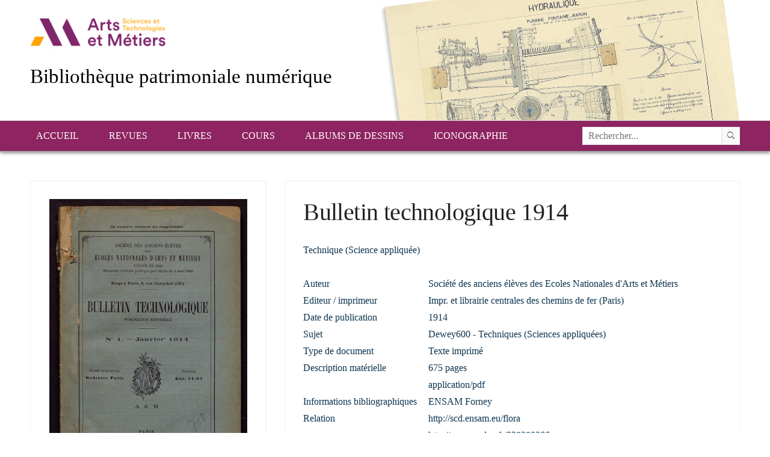

--- FILE ---
content_type: text/html; charset=UTF-8
request_url: https://patrimoine.ensam.eu/resultats/item/1364-bulletin-technologique-1914?offset=42
body_size: 4188
content:


<!DOCTYPE html>
<!--[if lt IE 7 ]><html class="ie ie6" lang="fr" class="LTR" dir="LTR"> <![endif]-->
<!--[if IE 7 ]><html class="ie ie7" lang="fr" class="LTR" dir="LTR"> <![endif]-->
<!--[if IE 8 ]><html class="ie ie8" lang="fr" class="LTR" dir="LTR"> <![endif]-->
<!--[if (gte IE 9)|!(IE)]><!--><html lang="fr" class="LTR" dir="LTR"> <!--<![endif]-->
    <head>

        <!-- Basic Page Needs
  ================================================== -->
        <meta charset="utf-8">
        <title>Bibliothèque patrimoniale numérique > Bulletin technologique 1914</title>
        <meta name="description" content="">
        <meta name="dc.title" content="Bulletin technologique 1914">
<meta name="dc.publisher" content="Impr. et librairie centrales des chemins de fer (Paris)">
<meta name="dc.date" content="1914">
<meta name="dc.subject" content="Dewey600 - Techniques (Sciences appliquées)">
<meta name="dc.description" content="Technique (Science appliquée)">
<meta name="dc.type" content="Texte imprimé">
<meta name="dc.format" content="675 pages">
<meta name="dc.format" content="application/pdf">
<meta name="dc.identifier" content="ENSAM_BT_1914">
<meta name="dc.source" content="ENSAM Forney">
<meta name="dc.language" content="fre">
<meta name="dc.relation" content="http://scd.ensam.eu/flora">
<meta name="dc.relation" content="http://www.sudoc.fr/038380366">
<meta name="dc.rights" content="Domaine public">
        <!-- Mobile Specific Metas
  ================================================== -->
        <meta name="viewport" content="width=device-width, initial-scale=1, maximum-scale=1">

        <!-- CSS
  ================================================== -->
<link rel="stylesheet" href="/assets/ionicons/css/ionicons.min.css?v=3.5.1" media="all" /><link rel="stylesheet" href="/assets/styles/lgslider.css?v=3.5.1" media="all" /><link rel="stylesheet" href="/assets/styles/timeline_histogram.css?v=3.5.1" media="all" /><link rel="stylesheet" href="/assets/styles/date_slider.css?v=3.5.1" media="all" /><link rel="stylesheet" href="/assets/styles/grapesjs_responsive.css?v=3.5.1" media="all" /><link rel="stylesheet" href="/assets/javascripts/library/daterangepicker/daterangepicker.css?v=3.5.1" media="all" /><link rel="stylesheet" href="/assets/javascripts/library/fancybox/jquery.fancybox.css?v=2.1.5?v=3.5.1" media="all" /><link rel="stylesheet" href="/assets/javascripts/library/leaflet/leaflet.css?v=3.5.1" media="all" />        <link rel="stylesheet" href="/themes/Ensam/styles/skeleton.css">
        <link rel="stylesheet" href="/themes/Ensam/styles/style.css">
	    <link rel="stylesheet" type="text/css" href="/assets/javascripts/library/fancybox/jquery.fancybox.css?v=2.1.5" media="screen" />
        <link href="http://fonts.googleapis.com/css?family=Source+Sans+Pro:300,400,700,900,300italic" rel="stylesheet" />
            </head>
    <body class="body_page-records-single">
        <!-- Primary Page Layout
        ================================================== -->

        
        <!-- Delete everything in this .container and get started on your own site! -->
        <div id="header">
                        <div id="header_content" class="container">
                <div class="column">
                    <div id="logo_block">
                        <div id="logo">
		            <a href="https://artsetmetiers.fr/" target="_blank">
                                <img src="//assets.ensam.eu/logo/fr/logo-247x71.png" alt="Bibliothèque patrimoniale numérique" class="scale-with-grid">
                            </a>
                        </div>

                        <div id="text_block">
                            <h1 title="La Bibliothèque numérique patrimoniale de l'École Nationale Supérieure d’Arts et Métiers permet de découvrir une sélection de documents inédits en histoire de la pédagogie et en histoire des techniques et en génie industriel. Retrouvez les cours, les revues et les dessins techniques de l’Ecole.">Bibliothèque patrimoniale numérique</h1>




                        </div>
                    </div>
                </div>
            </div>
        </div>
<div class="menu_top_bg">
<div class="container">
                    <ul class="menu" id="menu-top" role="navigation"><li ><a  href="/"  title="Accueil" alt="Accueil">Accueil</a><ul class="level1"><li ><a  href="/actualites"  title="Actualités" alt="Actualités">Actualités</a></li><li ><a  href="/presentation-corpus"  title="Présentation des corpus" alt="Présentation des corpus">Présentation des corpus</a></li><li ><a  href="/recherche-avancee"  title="Recherche avancée" alt="Recherche avancée">Recherche avancée</a></li><li ><a  href="http://www.ensam.eu/" target="_blank" title="Site institutionnel de l’ENSAM" alt="Site institutionnel de l’ENSAM">Site institutionnel de l’ENSAM</a></li><li ><a  href="/api/articlesrss" target="_blank" title="Flux RSS" alt="Flux RSS">Flux RSS</a></li></ul></li><li ><a  href="#"  title="Revues" alt="Revues">Revues</a><ul class="level1"><li ><a  href="/resultats?&page=1&refine[Categories][]=Revue+«+Publication+industrielle+des+machines-outils+»#page"  title="Publication industrielle Armengaud" alt="Publication industrielle Armengaud">Publication industrielle Armengaud</a></li><li ><a  href="/resultats?&page=1&refine[Categories][]=Revue+«+Bulletin+technologique+»#page"  title="Bulletin technologique" alt="Bulletin technologique">Bulletin technologique</a></li></ul></li><li ><a  href="/resultats/default?search=&sort=Identifier,_score&perpage=50&page=1&&refine[Categories][]=Livres&r&sort=Creator.title,_score#page"  title="Livres" alt="Livres">Livres</a></li><li ><a  href="/resultats/default?search=&sort=Identifier,_score&perpage=50&page=1&&refine[Categories][]=Cours&r&sort=Creator.title,_score#page"  title="Cours" alt="Cours">Cours</a></li><li ><a  href="/resultats/default?search=&sort=Identifier,_score&perpage=50&page=1&&refine[Categories][]=Albums+de+dessins&r&sort=DateISO,_score#page"  title="Albums de dessins" alt="Albums de dessins">Albums de dessins</a></li><li ><a  href="/resultats?&page=1&refine[Categories][]=Iconographie#page"  title="Iconographie" alt="Iconographie">Iconographie</a></li></ul> 

    <form action="/resultats/listing#page" method="get">
        <input type="hidden" name="navigation" value="">
        <input type="hidden" name="perpage" value="">
        <input type="hidden" name="page" value="1">
        <input type="text"  id="search_txt" name="search" value="" data-options='{"itemtype_id":""}' placeholder="Rechercher..." autocomplete="off">
       <input id="fulltext_checkbox" type="hidden" name="fulltext" value="1">
     <input id="bookmarks_checkbox" type="hidden" name="bookmarks" value="1" >
     <input type="hidden" name="sort" value="_score" >
        <button type="submit"  id="search_bt" name="search_submit" value="1"><i class="ion-ios7-search"></i></button>
    </form>

</div>
</div>
<div style="clear:both"></div>


        <div id="content" class="container">
    <div style="clear:both"></div>

                    
    <div id="page">
        <div class="one-third column">
            <div class="page_content media_image">
                <a href="/viewer/1364/?offset="><img border="0" class="scale-with-grid" title="Bulletin technologique 1914" alt="Bulletin technologique 1914" src="/i/?IIIF=/4c/7e/6b/cb/4c7e6bcb-3dc1-471e-b1b0-00ef81ca8267/iiif/ENSAM_BT_1914_000002.tif/full/!500,500/0/default.jpg" id="media_image"></a><br><span style="font-size:0.8em;">Pour consulter  le document, double clic sur la vignette</span>                <div style="clear: both"></div>
            </div>

            
            <div class="page_content share">
                <div>
                    <a target="_blank" title="Twitter " href="https://twitter.com/share?url=https://patrimoine.ensam.eu/resultats/item/1364-bulletin-technologique-1914&text=Bulletin technologique 1914" rel="nofollow" onclick="javascript:window.open(this.href, '', 'menubar=no,toolbar=no,resizable=yes,scrollbars=yes,height=400,width=700');
                            return false;"><i class="ion-social-twitter"></i></a>
                    <a target="_blank" title="Facebook " href="https://www.facebook.com/sharer.php?u=https://patrimoine.ensam.eu/resultats/item/1364-bulletin-technologique-1914&t=Bulletin technologique 1914" rel="nofollow" onclick="javascript:window.open(this.href, '', 'menubar=no,toolbar=no,resizable=yes,scrollbars=yes,height=500,width=700');
                            return false;"><i class="ion-social-facebook"></i></a>
                    <a target="_blank" title="Google+ " href="https://plus.google.com/share?url=https://patrimoine.ensam.eu/resultats/item/1364-bulletin-technologique-1914&hl=fr" rel="nofollow" onclick="javascript:window.open(this.href, '', 'menubar=no,toolbar=no,resizable=yes,scrollbars=yes,height=450,width=650');
                            return false;"><i class="ion-social-googleplus"></i></a>
                    <a target="_blank" title="Pinterest"  href="https://www.pinterest.com/pin/create/button/?url=https://patrimoine.ensam.eu/resultats/item/1364-bulletin-technologique-1914&description=Bulletin technologique 1914" rel="nofollow" onclick="javascript:window.open(this.href, '', 'menubar=no,toolbar=no,resizable=yes,scrollbars=yes,height=450,width=650');
                            return false;"><i class="ion-social-pinterest"></i></a>
                    <a target="_blank" title="Envoyer un courriel " href="mailto:?subject=Bulletin technologique 1914&body=https://patrimoine.ensam.eu/resultats/item/1364-bulletin-technologique-1914" rel="nofollow"><i class="ion-email"></i></a>
                </div>
            </div>

                            <div class="page_content map">
                    <div id="lgmap" class="lgmap" data-options='{"height":400,"latlng":"43.529742,5.447427","zoom":14}'>
                        <aside>
                            <h5></h5><span class="geo_point">43.529742,5.447427</span><p>ENSAM Aix-en-Provence<br></p>                                    
                        </aside>
                                            </div>
                </div>
            
        </div>
        <div class="two-thirds column">
            <div class="page_content p_right" lang="fr">
                <h1>Bulletin technologique 1914</h1>
                Technique (Science appliquée)<br><br><dl class="item-list"><dt>Auteur</dt><dd>Société des anciens élèves des Ecoles Nationales d'Arts et Métiers</dd></dl><dl class="item-list"><dt>Editeur / imprimeur</dt><dd>Impr. et librairie centrales des chemins de fer (Paris)</dd></dl><dl class="item-list"><dt>Date de publication</dt><dd>1914</dd></dl><dl class="item-list"><dt>Sujet</dt><dd>Dewey600 - Techniques (Sciences appliquées)</dd></dl><dl class="item-list"><dt>Type de document</dt><dd>Texte imprimé</dd></dl><dl class="item-list"><dt>Description matérielle</dt><dd>675 pages</dd></dl><dl class="item-list no_title"><dt></dt><dd>application/pdf</dd></dl><dl class="item-list"><dt>Informations bibliographiques</dt><dd>ENSAM Forney</dd></dl><dl class="item-list"><dt>Relation</dt><dd>http://scd.ensam.eu/flora</dd></dl><dl class="item-list no_title"><dt></dt><dd>http://www.sudoc.fr/038380366</dd></dl><dl class="item-list"><dt>Langue du document</dt><dd>fre</dd></dl><dl class="item-list"><dt>Catégorie</dt><dd>Revue « Bulletin technologique »</dd></dl><dl class="item-list"><dt>Provenance</dt><dd>751045101</dd></dl><dl class="item-list"><dt>Identifiant</dt><dd>ENSAM_BT_1914</dd></dl><dl class="item-list"><dt>Droits</dt><dd>Domaine public</dd></dl>
                <dl class="item-list">
                <dt>Permalien</dt>
                <dd>https://patrimoine.ensam.eu/idurl/1/1364</dd>
                <dd></dd>
                </dl>
                
<div id="subvolumes" class="lgitems" data-options='{"itemtype_id":1,"search":"Record.item_id:1364","limit":100,"type":"listing","title":"Title","sort":"item_id"}'></div>      
                
<div id="volumes" class="lgitems" data-options='{"itemtype_id":1,"search":"item_id:846","limit":100,"type":"listing","title":"Title","sort":"item_id"}'></div>      
                



            </div>
        </div>
        <div style="clear: both"></div>
    </div>
    </div><!-- container -->

<div id="footer">
<div class="container">
    <ul class="menu" id="menu-bottom" role="navigation"><li ><a  href="/contact"  title="Contact" alt="Contact">Contact</a></li><li ><a  href="/conditions-utilisation"  title="Conditions d’utilisation" alt="Conditions d’utilisation">Conditions d’utilisation</a></li><li ><a  href="/aide"  title="Aide" alt="Aide">Aide</a></li><li ><a  href="/mentions-legales"  title="Mentions légales" alt="Mentions légales">Mentions légales</a></li><li ><a  href="/partenaires"  title="Partenaires" alt="Partenaires">Partenaires</a></li><li ><a  href="/plan-site"  title="Plan du site" alt="Plan du site">Plan du site</a></li></ul>  
    
	Avec le soutien de la <a href="http://www.fondam.org/" target="_blank">Fondation Arts et Métiers</a><br/>
    <a href="http://www.fondam.org/" target="_blank"><img src="/themes/Ensam/images/logo-fam.png"></a>

    <p class="copyright">© 2016 ENSAM - Bibliothèque patrimoniale numérique</p>
</div>
<div style="clear: both"></div>
</div>

<!-- End Document
================================================== -->

        <!--[if lt IE 9]>
                <script src="http://html5shim.googlecode.com/svn/trunk/html5.js"></script>
        <![endif]-->
<script src="/assets/javascripts/jquery2.js?v=3.5.1"></script><script src="/assets/javascripts/helpers.js?v=3.5.1"></script><script src="/assets/javascripts/locales.php?l=fr"></script><script src="/assets/javascripts/library/leaflet/leaflet.js?v=3.5.1"></script><script src="/assets/javascripts/geomap-leaflet.js?v=3.5.1"></script><script src="/assets/javascripts/library/jquery-ui-1.10.3.custom.min.js?v=3.5.1"></script><script src="/assets/javascripts/library/d3.min.js?v=3.5.1"></script><script src="/assets/javascripts/library/mediaelementjs/mediaelement.js?v=3.5.1"></script><script src="/assets/javascripts/library/fancybox/jquery.fancybox.js?v=2.1.5"></script><script src="/assets/javascripts/timeline_histogram.js?v=3.5.1"></script><script src="/assets/javascripts/date_calendar.js?v=3.5.1"></script><script src="/assets/javascripts/jQDateRangeSlider-min.js?v=3.5.1"></script><script src="/assets/javascripts/date_slider.js?v=3.5.1"></script><script src="/assets/javascripts/slider.js?v=3.5.1"></script><script src="/assets/javascripts/lgslider.js?v=3.5.1"></script><script src="/assets/javascripts/autocomplete.js?v=3.5.1"></script><script src="/assets/javascripts/viewfulltextpage.js?v=3.5.1"></script><script src="/assets/javascripts/viewbookmarkspage.js?v=3.5.1"></script><script src="/assets/javascripts/viewchildpage.js?v=3.5.1"></script><script src="/assets/javascripts/map.js?v=3.5.1"></script><script src="/assets/javascripts/articles_ticker.js?v=3.5.1"></script><script src="/assets/javascripts/basket.js?v=3.5.1"></script><script src="/assets/javascripts/auth.js?v=3.5.1"></script><script src="/assets/javascripts/library/daterangepicker/moment.js?v=3.5.1"></script><script src="/assets/javascripts/library/daterangepicker/daterangepicker.js?v=3.5.1"></script><script src="/assets/javascripts/loan_disponibility.js?v=3.5.1"></script><script src="/assets/javascripts/locales.php?l=fr"></script>        <script type="text/javascript" src="/themes/Ensam/javascripts/modal.js"></script>
        <script type="text/javascript" src="/themes/Ensam/javascripts/widgets.js"></script>
        <script type="text/javascript" src="/themes/Ensam/javascripts/articles.js"></script>
        <script type="text/javascript" src="/themes/Ensam/javascripts/supra.js"></script>
        <script type="text/javascript" src="/themes/Ensam/javascripts/tracking.js"></script>
</body>
</html>

--- FILE ---
content_type: application/javascript; charset=utf-8
request_url: https://patrimoine.ensam.eu/assets/javascripts/autocomplete.js?v=3.5.1
body_size: 4475
content:
;
(function($, window, document, undefined) {
    function Autocomplete(element, options) {
        this.element = $(element);
        this.options = this.element.data("options");
        this.width = this.element.width(); // autocomplete width
        this.type = 'ES'; // autocomplete type
        this.url = "/api/autocomplete";
        this.itemtype_id = "";
        this.current_jqxhr;
        this.cache = {};

        this.load_options(); // load options
        this.bind_input_events();
    }
    Autocomplete.prototype = {
        load_options: function() {
            if (this.options !== undefined) {
                if (this.options.width !== undefined) {
                    this.width = this.options.width;
                }
                if (this.type.width !== undefined) {
                    this.type = this.options.type;
                }
                if (this.options.itemtype_id !== undefined) {
                    this.itemtype_id = this.options.itemtype_id;
                }
                if (this.options.url_prefix !== undefined) {
                    this.url = this.options.url_prefix+this.url;
                }
            }
        },
        bind_input_events: function() {
            var self = this;
            this.element.bind('keyup', function(e) {
                self.get_remote_words();
            });
            this.element.focusout(function() {
                if (self.autocomplete_table !== undefined) {
                    var isHovered = self.autocomplete_table.is(':hover');
                    if (isHovered === false) {
                        self.autocomplete_table.empty().hide();
                    }
                }

            });
        },
        get_remote_words: function() {
            var search = this.element.val();
            var self = this;

            if (search.length > 2) {
                if (search in this.cache) {
                    this.generate_html_listing(this.cache[search]);
                } else {
                    if (this.current_jqxhr !== undefined) {
                        this.current_jqxhr.abort();
                    }
                    this.current_jqxhr = $.getJSON(this.url, {
                        q: search,
                        itemtype_id: this.itemtype_id,
                        published: 1
                    }, function(data) {
                        if (data && data.items !== undefined) {
                            self.cache[search] = data;
                            self.generate_html_listing(data);
                        }
                    });
                }
            } else if (this.autocomplete_table !== undefined) {
                this.autocomplete_table.hide();
            }
        },
        generate_html_listing: function(data) {
            var self = this;
            var html = '';
            if (this.autocomplete_table === undefined) {
                html += '<table class="autocomplete_table">';
            }
            for (var i = 0; i < data.items.length; i++) {
                html += '<tr>';
                html += '<td>';
                html += data.items[i].word;
                html += '</td>';
                html += '</tr>';
            }
            if (this.autocomplete_table === undefined) {
                html += '</table>';
            }

            if (this.autocomplete_table === undefined) {
                this.autocomplete_table = $(html);
                this.element.after(this.autocomplete_table);
                this.autocomplete_table.width(this.width);

                this.autocomplete_table.on('click', 'td', function(e) {
                    
                    var val='';
                    var old_val = self.element.val().split(' ');
                    for(var i=0;i<(old_val.length-1);i++){
                        val+=old_val[i]+' ';
                    }
                    
                    
                    val+=$(this).html();
                    self.element.val(val);
                    self.autocomplete_table.empty().hide();
                });
            } else {
                this.autocomplete_table.html(html);
                this.autocomplete_table.show();
            }
        }
    };

    $.fn['autocomplete'] = function(options) {
        return this.each(function() {
            if (!$.data(this, "plugin_autocomplete")) {
                $.data(this, "plugin_autocomplete", new Autocomplete(this, options));
            }
        });
    };

})(jQuery, window, document);

$(".autocomplete").autocomplete();